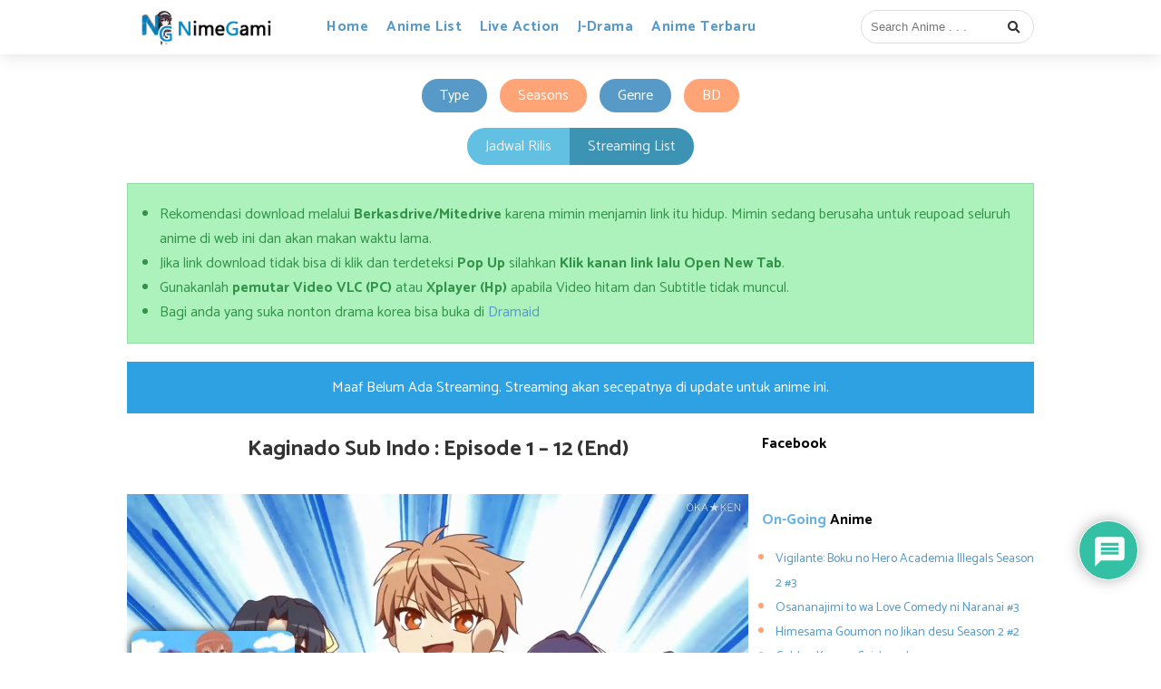

--- FILE ---
content_type: text/javascript
request_url: https://nimegami.id/wp-content/themes/s_studix/javascript/nimegami.js?v=1.3
body_size: 1194
content:
function playVideoOne(url){
	$(".video-streaming").html('<div class="wait_stream">Tunggu Sebentar..</div><iframe src="' + url + '" allowfullscreen></iframe>');
}

function getServer(id, format_save = true){
    $('.list_server ul').hide();
    $('.list_server .reso_server_'+id).show();
    
    $('.list_reso li').removeClass('active');
    $('.btn_reso_'+id).addClass('active');
    
    var format = $('.btn_reso_'+id).attr('format');
    
    playVideo(id+'0');
    
    if(format_save){
        
        localStorage.setItem('last_reso', format);
        
    }
}

function playVideo(id) {
    
    $('.list_server li').removeClass('active');
    
    $('.btn_server_'+id).addClass('active');
    
    var url = $('.btn_server_'+id).attr('data');
		
	if(url.indexOf('bunga') < 0){
	
		$(".video-streaming").html(
		  '<div class="wait_stream">Tunggu Sebentar..</div><iframe src="' + url + '&poster='+poster+'" allowfullscreen></iframe>'
		);
		
	}else{
		$(".video-streaming").html(
		  '<div class="wait_stream">Tunggu Sebentar..</div><iframe src="' + url + '&poster='+poster+'" allowfullscreen></iframe>'
		);
	}
}

function formatSelected(format, reso_tengah = ''){
    var id = $('.list_reso li[format='+format+']').attr('idreso');
    
    if(id){
    
        getServer(id, false);
        playVideo(id+'0');
    
    }else{

        getServer(reso_tengah, false);
        playVideo(reso_tengah+'0');   
        
    }
}

$(document).ready(function () {

  // Start Streaming	
	
	// 	Play Eps
	$('.select-eps').click(function(){
		
		var last_reso = localStorage.getItem('last_reso');
		
		var getdata = $(this).attr('data');
		
		var getid = $(this).attr('id');
		
		var jumlah_reso = 0;
		
		$('.list_eps_stream li').removeClass('active');
		
		$('.list_eps_stream #'+getid).addClass('active');
		
		if(!getdata){
		    getdata = $('.list_eps_stream #'+getid).attr('data');
		}
		
		var dataJSON = JSON.parse(window.atob(getdata));
		
		$('.list_reso, .list_server').html('');
		$('.list_reso, .container_reso, .list_server').show();

		for(let i=0;i<dataJSON.length;i++){
		    jumlah_reso++;
		    $('.list_reso').append('<li onclick="getServer('+i+')" format="'+dataJSON[i]['format']+'" idreso="'+i+'" class="btn_reso_'+i+'">'+dataJSON[i]['format']+'</li>');
		    
		    var htmlServer = '<ul class="reso_server_'+i+'">';
		    
		    for(let a=0;a<dataJSON[i]['url'].length;a++){
		        htmlServer += '<li onclick="playVideo(\''+i+a+'\')" data="'+dataJSON[i]['url'][a]+'" class="btn_server_'+i+a+'">Server '+(a+1)+'</li>';
		    }
		    
		    htmlServer += '</ul>';
		    
		    $('.list_server').append(htmlServer);
		    
		}
		
        // Automatic click episode
        
        var reso_tengah = Math.floor(jumlah_reso/2);
        
        console.log(reso_tengah);
        
        if(!last_reso){
        
            getServer(reso_tengah);
            playVideo(reso_tengah+'0');
        
        }else{
            
            formatSelected(last_reso, reso_tengah);
            
        }
		
	})

  // End Resolusi
  // 
  // End Streaming

  $(".nav-mobile").click(function () {
    if ($(".menu-nav-container").hasClass("active_nav")) {
      $(".menu-nav-container").removeClass("active_nav").toggle();
      $(this).html('<i class="fa fa-bars"></i>').css({
        color: "#333",
      });
      $(".htm").hide();
      $(".nav-mobile,.navigasi").css({
        "z-index": "0",
      });
    } else {
      $(".nav-mobile,.navigasi").css({
        "z-index": "2",
      });
      $(this).html('<i class="fas fa-times"></i>').css({
        color: "#fff",
      });
      $(".menu-nav-container").addClass("active_nav").toggle();
      $(".htm").show();
    }
  });
  $(".search-mobile").click(function () {
    if ($("nav .search").hasClass("active_nav")) {
      $("nav .search").removeClass("active_nav").toggle();
      $(this).html('<i class="fa fa-search"></i>').css({
        color: "#333",
      });
      $(".htm").hide();
      $(".search-mobile,nav .search").css({
        "z-index": "0",
      });
    } else {
      $(this).html('<i class="fas fa-times"></i>').css({
        color: "#fff",
      });
      $("nav .search").addClass("active_nav").toggle();
      $(".htm").show();
      $(".search-mobile,nav .search").css({
        "z-index": "2",
      });
    }
  });
  $(".htm").click(function () {
    $(".htm").toggle();
    $(".menu-nav-container,nav .search").removeClass("active_nav").hide();
    $(".nav-mobile").html('<i class="fa fa-bars"></i>').css({
      color: "#333",
    });
    $(".search-mobile").html('<i class="fa fa-search"></i>').css({
      color: "#333",
    });
    $(".search-mobile,nav .search,.navigasi,.nav-mobile").css({
      "z-index": "0",
    });
  });
  var wrap_width = parseInt($(".wrapper").width());
  if (wrap_width <= 1000 && wrap_width >= 800) {
    $(".single").css({
      width: wrap_width - 300 - 15,
    });
  }
  // After Load
  $(window).on("load", function () {
    $(".chatango_load").html(
      '<script id="cid0020000243551182146" data-cfasync="false" async src="//st.chatango.com/js/gz/emb.js" style="width: 250px;height: 400px;">{"handle":"nimegamirikunime","arch":"js","styles":{"a":"4496d1","b":100,"c":"ffffff","d":"ffffff","k":"4496d1","l":"4496d1","m":"4496d1","p":"10","q":"4496d1","r":100,"pos":"br","cv":1,"cvbg":"4496d1","cvw":200,"cvh":30,"ticker":1,"fwtickm":1}}</script>'
    );
  });
});
